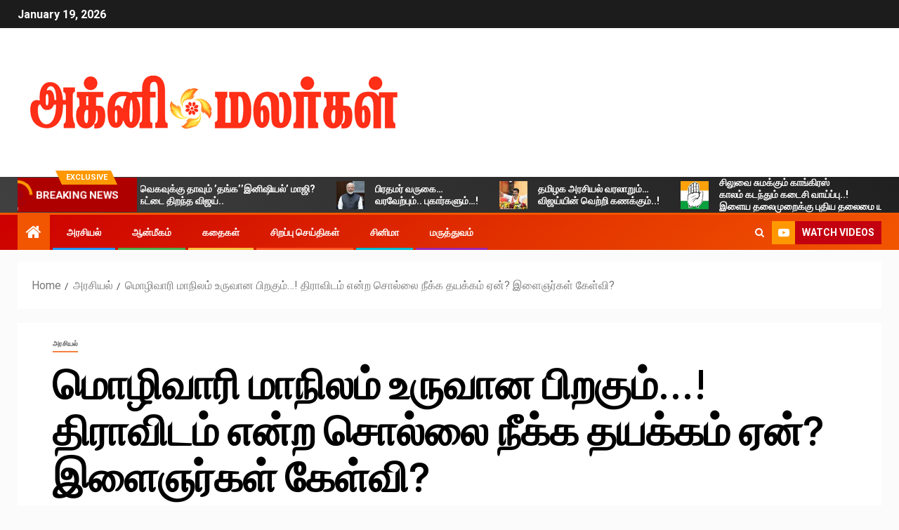

--- FILE ---
content_type: text/html; charset=UTF-8
request_url: http://agnimalarkal.com/%E0%AE%AE%E0%AF%8A%E0%AE%B4%E0%AE%BF%E0%AE%B5%E0%AE%BE%E0%AE%B0%E0%AE%BF-%E0%AE%AE%E0%AE%BE%E0%AE%A8%E0%AE%BF%E0%AE%B2%E0%AE%AE%E0%AF%8D-%E0%AE%89%E0%AE%B0%E0%AF%81%E0%AE%B5%E0%AE%BE%E0%AE%A9/
body_size: 102709
content:
<!doctype html>
<html lang="en-US">
<head>
    <meta charset="UTF-8">
    <meta name="viewport" content="width=device-width, initial-scale=1">
    <link rel="profile" href="http://gmpg.org/xfn/11">
    <title>மொழிவாரி மாநிலம் உருவான பிறகும்…! திராவிடம் என்ற சொல்லை நீக்க தயக்கம் ஏன்? இளைஞர்கள் கேள்வி?</title>
<meta name='robots' content='max-image-preview:large' />
<link rel='dns-prefetch' href='//fonts.googleapis.com' />
<link rel="alternate" type="application/rss+xml" title=" &raquo; Feed" href="http://agnimalarkal.com/feed/" />
<link rel="alternate" type="application/rss+xml" title=" &raquo; Comments Feed" href="http://agnimalarkal.com/comments/feed/" />
<script type="text/javascript">
window._wpemojiSettings = {"baseUrl":"https:\/\/s.w.org\/images\/core\/emoji\/14.0.0\/72x72\/","ext":".png","svgUrl":"https:\/\/s.w.org\/images\/core\/emoji\/14.0.0\/svg\/","svgExt":".svg","source":{"concatemoji":"http:\/\/agnimalarkal.com\/wp-includes\/js\/wp-emoji-release.min.js?ver=6.1.9"}};
/*! This file is auto-generated */
!function(e,a,t){var n,r,o,i=a.createElement("canvas"),p=i.getContext&&i.getContext("2d");function s(e,t){var a=String.fromCharCode,e=(p.clearRect(0,0,i.width,i.height),p.fillText(a.apply(this,e),0,0),i.toDataURL());return p.clearRect(0,0,i.width,i.height),p.fillText(a.apply(this,t),0,0),e===i.toDataURL()}function c(e){var t=a.createElement("script");t.src=e,t.defer=t.type="text/javascript",a.getElementsByTagName("head")[0].appendChild(t)}for(o=Array("flag","emoji"),t.supports={everything:!0,everythingExceptFlag:!0},r=0;r<o.length;r++)t.supports[o[r]]=function(e){if(p&&p.fillText)switch(p.textBaseline="top",p.font="600 32px Arial",e){case"flag":return s([127987,65039,8205,9895,65039],[127987,65039,8203,9895,65039])?!1:!s([55356,56826,55356,56819],[55356,56826,8203,55356,56819])&&!s([55356,57332,56128,56423,56128,56418,56128,56421,56128,56430,56128,56423,56128,56447],[55356,57332,8203,56128,56423,8203,56128,56418,8203,56128,56421,8203,56128,56430,8203,56128,56423,8203,56128,56447]);case"emoji":return!s([129777,127995,8205,129778,127999],[129777,127995,8203,129778,127999])}return!1}(o[r]),t.supports.everything=t.supports.everything&&t.supports[o[r]],"flag"!==o[r]&&(t.supports.everythingExceptFlag=t.supports.everythingExceptFlag&&t.supports[o[r]]);t.supports.everythingExceptFlag=t.supports.everythingExceptFlag&&!t.supports.flag,t.DOMReady=!1,t.readyCallback=function(){t.DOMReady=!0},t.supports.everything||(n=function(){t.readyCallback()},a.addEventListener?(a.addEventListener("DOMContentLoaded",n,!1),e.addEventListener("load",n,!1)):(e.attachEvent("onload",n),a.attachEvent("onreadystatechange",function(){"complete"===a.readyState&&t.readyCallback()})),(e=t.source||{}).concatemoji?c(e.concatemoji):e.wpemoji&&e.twemoji&&(c(e.twemoji),c(e.wpemoji)))}(window,document,window._wpemojiSettings);
</script>
<style type="text/css">
img.wp-smiley,
img.emoji {
	display: inline !important;
	border: none !important;
	box-shadow: none !important;
	height: 1em !important;
	width: 1em !important;
	margin: 0 0.07em !important;
	vertical-align: -0.1em !important;
	background: none !important;
	padding: 0 !important;
}
</style>
	<link rel='stylesheet' id='wp-block-library-css' href='http://agnimalarkal.com/wp-includes/css/dist/block-library/style.min.css?ver=6.1.9' type='text/css' media='all' />
<link rel='stylesheet' id='classic-theme-styles-css' href='http://agnimalarkal.com/wp-includes/css/classic-themes.min.css?ver=1' type='text/css' media='all' />
<style id='global-styles-inline-css' type='text/css'>
body{--wp--preset--color--black: #000000;--wp--preset--color--cyan-bluish-gray: #abb8c3;--wp--preset--color--white: #ffffff;--wp--preset--color--pale-pink: #f78da7;--wp--preset--color--vivid-red: #cf2e2e;--wp--preset--color--luminous-vivid-orange: #ff6900;--wp--preset--color--luminous-vivid-amber: #fcb900;--wp--preset--color--light-green-cyan: #7bdcb5;--wp--preset--color--vivid-green-cyan: #00d084;--wp--preset--color--pale-cyan-blue: #8ed1fc;--wp--preset--color--vivid-cyan-blue: #0693e3;--wp--preset--color--vivid-purple: #9b51e0;--wp--preset--gradient--vivid-cyan-blue-to-vivid-purple: linear-gradient(135deg,rgba(6,147,227,1) 0%,rgb(155,81,224) 100%);--wp--preset--gradient--light-green-cyan-to-vivid-green-cyan: linear-gradient(135deg,rgb(122,220,180) 0%,rgb(0,208,130) 100%);--wp--preset--gradient--luminous-vivid-amber-to-luminous-vivid-orange: linear-gradient(135deg,rgba(252,185,0,1) 0%,rgba(255,105,0,1) 100%);--wp--preset--gradient--luminous-vivid-orange-to-vivid-red: linear-gradient(135deg,rgba(255,105,0,1) 0%,rgb(207,46,46) 100%);--wp--preset--gradient--very-light-gray-to-cyan-bluish-gray: linear-gradient(135deg,rgb(238,238,238) 0%,rgb(169,184,195) 100%);--wp--preset--gradient--cool-to-warm-spectrum: linear-gradient(135deg,rgb(74,234,220) 0%,rgb(151,120,209) 20%,rgb(207,42,186) 40%,rgb(238,44,130) 60%,rgb(251,105,98) 80%,rgb(254,248,76) 100%);--wp--preset--gradient--blush-light-purple: linear-gradient(135deg,rgb(255,206,236) 0%,rgb(152,150,240) 100%);--wp--preset--gradient--blush-bordeaux: linear-gradient(135deg,rgb(254,205,165) 0%,rgb(254,45,45) 50%,rgb(107,0,62) 100%);--wp--preset--gradient--luminous-dusk: linear-gradient(135deg,rgb(255,203,112) 0%,rgb(199,81,192) 50%,rgb(65,88,208) 100%);--wp--preset--gradient--pale-ocean: linear-gradient(135deg,rgb(255,245,203) 0%,rgb(182,227,212) 50%,rgb(51,167,181) 100%);--wp--preset--gradient--electric-grass: linear-gradient(135deg,rgb(202,248,128) 0%,rgb(113,206,126) 100%);--wp--preset--gradient--midnight: linear-gradient(135deg,rgb(2,3,129) 0%,rgb(40,116,252) 100%);--wp--preset--duotone--dark-grayscale: url('#wp-duotone-dark-grayscale');--wp--preset--duotone--grayscale: url('#wp-duotone-grayscale');--wp--preset--duotone--purple-yellow: url('#wp-duotone-purple-yellow');--wp--preset--duotone--blue-red: url('#wp-duotone-blue-red');--wp--preset--duotone--midnight: url('#wp-duotone-midnight');--wp--preset--duotone--magenta-yellow: url('#wp-duotone-magenta-yellow');--wp--preset--duotone--purple-green: url('#wp-duotone-purple-green');--wp--preset--duotone--blue-orange: url('#wp-duotone-blue-orange');--wp--preset--font-size--small: 13px;--wp--preset--font-size--medium: 20px;--wp--preset--font-size--large: 36px;--wp--preset--font-size--x-large: 42px;--wp--preset--spacing--20: 0.44rem;--wp--preset--spacing--30: 0.67rem;--wp--preset--spacing--40: 1rem;--wp--preset--spacing--50: 1.5rem;--wp--preset--spacing--60: 2.25rem;--wp--preset--spacing--70: 3.38rem;--wp--preset--spacing--80: 5.06rem;}:where(.is-layout-flex){gap: 0.5em;}body .is-layout-flow > .alignleft{float: left;margin-inline-start: 0;margin-inline-end: 2em;}body .is-layout-flow > .alignright{float: right;margin-inline-start: 2em;margin-inline-end: 0;}body .is-layout-flow > .aligncenter{margin-left: auto !important;margin-right: auto !important;}body .is-layout-constrained > .alignleft{float: left;margin-inline-start: 0;margin-inline-end: 2em;}body .is-layout-constrained > .alignright{float: right;margin-inline-start: 2em;margin-inline-end: 0;}body .is-layout-constrained > .aligncenter{margin-left: auto !important;margin-right: auto !important;}body .is-layout-constrained > :where(:not(.alignleft):not(.alignright):not(.alignfull)){max-width: var(--wp--style--global--content-size);margin-left: auto !important;margin-right: auto !important;}body .is-layout-constrained > .alignwide{max-width: var(--wp--style--global--wide-size);}body .is-layout-flex{display: flex;}body .is-layout-flex{flex-wrap: wrap;align-items: center;}body .is-layout-flex > *{margin: 0;}:where(.wp-block-columns.is-layout-flex){gap: 2em;}.has-black-color{color: var(--wp--preset--color--black) !important;}.has-cyan-bluish-gray-color{color: var(--wp--preset--color--cyan-bluish-gray) !important;}.has-white-color{color: var(--wp--preset--color--white) !important;}.has-pale-pink-color{color: var(--wp--preset--color--pale-pink) !important;}.has-vivid-red-color{color: var(--wp--preset--color--vivid-red) !important;}.has-luminous-vivid-orange-color{color: var(--wp--preset--color--luminous-vivid-orange) !important;}.has-luminous-vivid-amber-color{color: var(--wp--preset--color--luminous-vivid-amber) !important;}.has-light-green-cyan-color{color: var(--wp--preset--color--light-green-cyan) !important;}.has-vivid-green-cyan-color{color: var(--wp--preset--color--vivid-green-cyan) !important;}.has-pale-cyan-blue-color{color: var(--wp--preset--color--pale-cyan-blue) !important;}.has-vivid-cyan-blue-color{color: var(--wp--preset--color--vivid-cyan-blue) !important;}.has-vivid-purple-color{color: var(--wp--preset--color--vivid-purple) !important;}.has-black-background-color{background-color: var(--wp--preset--color--black) !important;}.has-cyan-bluish-gray-background-color{background-color: var(--wp--preset--color--cyan-bluish-gray) !important;}.has-white-background-color{background-color: var(--wp--preset--color--white) !important;}.has-pale-pink-background-color{background-color: var(--wp--preset--color--pale-pink) !important;}.has-vivid-red-background-color{background-color: var(--wp--preset--color--vivid-red) !important;}.has-luminous-vivid-orange-background-color{background-color: var(--wp--preset--color--luminous-vivid-orange) !important;}.has-luminous-vivid-amber-background-color{background-color: var(--wp--preset--color--luminous-vivid-amber) !important;}.has-light-green-cyan-background-color{background-color: var(--wp--preset--color--light-green-cyan) !important;}.has-vivid-green-cyan-background-color{background-color: var(--wp--preset--color--vivid-green-cyan) !important;}.has-pale-cyan-blue-background-color{background-color: var(--wp--preset--color--pale-cyan-blue) !important;}.has-vivid-cyan-blue-background-color{background-color: var(--wp--preset--color--vivid-cyan-blue) !important;}.has-vivid-purple-background-color{background-color: var(--wp--preset--color--vivid-purple) !important;}.has-black-border-color{border-color: var(--wp--preset--color--black) !important;}.has-cyan-bluish-gray-border-color{border-color: var(--wp--preset--color--cyan-bluish-gray) !important;}.has-white-border-color{border-color: var(--wp--preset--color--white) !important;}.has-pale-pink-border-color{border-color: var(--wp--preset--color--pale-pink) !important;}.has-vivid-red-border-color{border-color: var(--wp--preset--color--vivid-red) !important;}.has-luminous-vivid-orange-border-color{border-color: var(--wp--preset--color--luminous-vivid-orange) !important;}.has-luminous-vivid-amber-border-color{border-color: var(--wp--preset--color--luminous-vivid-amber) !important;}.has-light-green-cyan-border-color{border-color: var(--wp--preset--color--light-green-cyan) !important;}.has-vivid-green-cyan-border-color{border-color: var(--wp--preset--color--vivid-green-cyan) !important;}.has-pale-cyan-blue-border-color{border-color: var(--wp--preset--color--pale-cyan-blue) !important;}.has-vivid-cyan-blue-border-color{border-color: var(--wp--preset--color--vivid-cyan-blue) !important;}.has-vivid-purple-border-color{border-color: var(--wp--preset--color--vivid-purple) !important;}.has-vivid-cyan-blue-to-vivid-purple-gradient-background{background: var(--wp--preset--gradient--vivid-cyan-blue-to-vivid-purple) !important;}.has-light-green-cyan-to-vivid-green-cyan-gradient-background{background: var(--wp--preset--gradient--light-green-cyan-to-vivid-green-cyan) !important;}.has-luminous-vivid-amber-to-luminous-vivid-orange-gradient-background{background: var(--wp--preset--gradient--luminous-vivid-amber-to-luminous-vivid-orange) !important;}.has-luminous-vivid-orange-to-vivid-red-gradient-background{background: var(--wp--preset--gradient--luminous-vivid-orange-to-vivid-red) !important;}.has-very-light-gray-to-cyan-bluish-gray-gradient-background{background: var(--wp--preset--gradient--very-light-gray-to-cyan-bluish-gray) !important;}.has-cool-to-warm-spectrum-gradient-background{background: var(--wp--preset--gradient--cool-to-warm-spectrum) !important;}.has-blush-light-purple-gradient-background{background: var(--wp--preset--gradient--blush-light-purple) !important;}.has-blush-bordeaux-gradient-background{background: var(--wp--preset--gradient--blush-bordeaux) !important;}.has-luminous-dusk-gradient-background{background: var(--wp--preset--gradient--luminous-dusk) !important;}.has-pale-ocean-gradient-background{background: var(--wp--preset--gradient--pale-ocean) !important;}.has-electric-grass-gradient-background{background: var(--wp--preset--gradient--electric-grass) !important;}.has-midnight-gradient-background{background: var(--wp--preset--gradient--midnight) !important;}.has-small-font-size{font-size: var(--wp--preset--font-size--small) !important;}.has-medium-font-size{font-size: var(--wp--preset--font-size--medium) !important;}.has-large-font-size{font-size: var(--wp--preset--font-size--large) !important;}.has-x-large-font-size{font-size: var(--wp--preset--font-size--x-large) !important;}
.wp-block-navigation a:where(:not(.wp-element-button)){color: inherit;}
:where(.wp-block-columns.is-layout-flex){gap: 2em;}
.wp-block-pullquote{font-size: 1.5em;line-height: 1.6;}
</style>
<link rel='stylesheet' id='font-awesome-css' href='http://agnimalarkal.com/wp-content/themes/newsever/assets/font-awesome/css/font-awesome.min.css?ver=6.1.9' type='text/css' media='all' />
<link rel='stylesheet' id='bootstrap-css' href='http://agnimalarkal.com/wp-content/themes/newsever/assets/bootstrap/css/bootstrap.min.css?ver=6.1.9' type='text/css' media='all' />
<link rel='stylesheet' id='slick-css-css' href='http://agnimalarkal.com/wp-content/themes/newsever/assets/slick/css/slick.min.css?ver=6.1.9' type='text/css' media='all' />
<link rel='stylesheet' id='sidr-css' href='http://agnimalarkal.com/wp-content/themes/newsever/assets/sidr/css/jquery.sidr.dark.css?ver=6.1.9' type='text/css' media='all' />
<link rel='stylesheet' id='magnific-popup-css' href='http://agnimalarkal.com/wp-content/themes/newsever/assets/magnific-popup/magnific-popup.css?ver=6.1.9' type='text/css' media='all' />
<link rel='stylesheet' id='newsever-google-fonts-css' href='https://fonts.googleapis.com/css?family=Roboto:100,300,400,500,700|Barlow:ital,wght@0,400;0,500;0,600;0,700;0,800;0,900;1,300;1,400;1,500;1,600;1,700;1,800|Barlow%20Semi%20Condensed:ital,wght@0,300;0,400;0,500;0,600;0,700;1,300;1,400;1,500;1,600;1,700&#038;subset=latin,latin-ext' type='text/css' media='all' />
<link rel='stylesheet' id='newsever-style-css' href='http://agnimalarkal.com/wp-content/themes/newsever/style.css?ver=2.1.0' type='text/css' media='all' />
<script type='text/javascript' src='http://agnimalarkal.com/wp-includes/js/jquery/jquery.min.js?ver=3.6.1' id='jquery-core-js'></script>
<script type='text/javascript' src='http://agnimalarkal.com/wp-includes/js/jquery/jquery-migrate.min.js?ver=3.3.2' id='jquery-migrate-js'></script>
<link rel="https://api.w.org/" href="http://agnimalarkal.com/wp-json/" /><link rel="alternate" type="application/json" href="http://agnimalarkal.com/wp-json/wp/v2/posts/2402" /><link rel="EditURI" type="application/rsd+xml" title="RSD" href="http://agnimalarkal.com/xmlrpc.php?rsd" />
<link rel="wlwmanifest" type="application/wlwmanifest+xml" href="http://agnimalarkal.com/wp-includes/wlwmanifest.xml" />
<meta name="generator" content="WordPress 6.1.9" />
<link rel="canonical" href="http://agnimalarkal.com/%e0%ae%ae%e0%af%8a%e0%ae%b4%e0%ae%bf%e0%ae%b5%e0%ae%be%e0%ae%b0%e0%ae%bf-%e0%ae%ae%e0%ae%be%e0%ae%a8%e0%ae%bf%e0%ae%b2%e0%ae%ae%e0%af%8d-%e0%ae%89%e0%ae%b0%e0%af%81%e0%ae%b5%e0%ae%be%e0%ae%a9/" />
<link rel='shortlink' href='http://agnimalarkal.com/?p=2402' />
<link rel="alternate" type="application/json+oembed" href="http://agnimalarkal.com/wp-json/oembed/1.0/embed?url=http%3A%2F%2Fagnimalarkal.com%2F%25e0%25ae%25ae%25e0%25af%258a%25e0%25ae%25b4%25e0%25ae%25bf%25e0%25ae%25b5%25e0%25ae%25be%25e0%25ae%25b0%25e0%25ae%25bf-%25e0%25ae%25ae%25e0%25ae%25be%25e0%25ae%25a8%25e0%25ae%25bf%25e0%25ae%25b2%25e0%25ae%25ae%25e0%25af%258d-%25e0%25ae%2589%25e0%25ae%25b0%25e0%25af%2581%25e0%25ae%25b5%25e0%25ae%25be%25e0%25ae%25a9%2F" />
<link rel="alternate" type="text/xml+oembed" href="http://agnimalarkal.com/wp-json/oembed/1.0/embed?url=http%3A%2F%2Fagnimalarkal.com%2F%25e0%25ae%25ae%25e0%25af%258a%25e0%25ae%25b4%25e0%25ae%25bf%25e0%25ae%25b5%25e0%25ae%25be%25e0%25ae%25b0%25e0%25ae%25bf-%25e0%25ae%25ae%25e0%25ae%25be%25e0%25ae%25a8%25e0%25ae%25bf%25e0%25ae%25b2%25e0%25ae%25ae%25e0%25af%258d-%25e0%25ae%2589%25e0%25ae%25b0%25e0%25af%2581%25e0%25ae%25b5%25e0%25ae%25be%25e0%25ae%25a9%2F&#038;format=xml" />
        <style type="text/css">
                        body .header-style1 .top-header.data-bg:before,
            body .header-style1 .main-header.data-bg:before {
                background: rgba(0, 0, 0, 0);
            }

                        body .site-title a,
            .site-header .site-branding .site-title a:visited,
            .site-header .site-branding .site-title a:hover,
            .site-description {
                color: #000000;
            }

            .header-layout-3 .site-header .site-branding .site-title,
            .site-branding .site-title {
                font-size: 40px;
            }

            @media only screen and (max-width: 640px) {
                .site-branding .site-title {
                    font-size: 40px;

                }
            }

            @media only screen and (max-width: 375px) {
                .site-branding .site-title {
                    font-size: 32px;

                }
            }

            
                        .elementor-page .elementor-section.elementor-section-full_width > .elementor-container,
            .elementor-page .elementor-section.elementor-section-boxed > .elementor-container,
            .elementor-default .elementor-section.elementor-section-full_width > .elementor-container,
            .elementor-default .elementor-section.elementor-section-boxed > .elementor-container{
                max-width: 1500px;
            }
            .align-content-left .elementor-section-stretched,
            .align-content-right .elementor-section-stretched {
                max-width: 100%;
                left: 0 !important;
            }
            }

        </style>
        <link rel="icon" href="http://agnimalarkal.com/wp-content/uploads/2020/11/cropped-logo-32x32.png" sizes="32x32" />
<link rel="icon" href="http://agnimalarkal.com/wp-content/uploads/2020/11/cropped-logo-192x192.png" sizes="192x192" />
<link rel="apple-touch-icon" href="http://agnimalarkal.com/wp-content/uploads/2020/11/cropped-logo-180x180.png" />
<meta name="msapplication-TileImage" content="http://agnimalarkal.com/wp-content/uploads/2020/11/cropped-logo-270x270.png" />
	<title>Tamil News | Online Tamil News | Tamil News Live | அக்னி மலர்கள் Tamilnadu News | அக்னி மலர்கள்  தமிழ் நியூஸ் | அக்னி மலர்கள் தமிழ் செய்திகள் | அக்னி மலர்கள்"</title>
</head>

<body class="post-template-default single single-post postid-2402 single-format-standard wp-custom-logo wp-embed-responsive aft-default-mode aft-hide-comment-count-in-list aft-hide-minutes-read-in-list aft-hide-date-author-in-list default-content-layout content-with-single-sidebar align-content-left">
<svg xmlns="http://www.w3.org/2000/svg" viewBox="0 0 0 0" width="0" height="0" focusable="false" role="none" style="visibility: hidden; position: absolute; left: -9999px; overflow: hidden;" ><defs><filter id="wp-duotone-dark-grayscale"><feColorMatrix color-interpolation-filters="sRGB" type="matrix" values=" .299 .587 .114 0 0 .299 .587 .114 0 0 .299 .587 .114 0 0 .299 .587 .114 0 0 " /><feComponentTransfer color-interpolation-filters="sRGB" ><feFuncR type="table" tableValues="0 0.49803921568627" /><feFuncG type="table" tableValues="0 0.49803921568627" /><feFuncB type="table" tableValues="0 0.49803921568627" /><feFuncA type="table" tableValues="1 1" /></feComponentTransfer><feComposite in2="SourceGraphic" operator="in" /></filter></defs></svg><svg xmlns="http://www.w3.org/2000/svg" viewBox="0 0 0 0" width="0" height="0" focusable="false" role="none" style="visibility: hidden; position: absolute; left: -9999px; overflow: hidden;" ><defs><filter id="wp-duotone-grayscale"><feColorMatrix color-interpolation-filters="sRGB" type="matrix" values=" .299 .587 .114 0 0 .299 .587 .114 0 0 .299 .587 .114 0 0 .299 .587 .114 0 0 " /><feComponentTransfer color-interpolation-filters="sRGB" ><feFuncR type="table" tableValues="0 1" /><feFuncG type="table" tableValues="0 1" /><feFuncB type="table" tableValues="0 1" /><feFuncA type="table" tableValues="1 1" /></feComponentTransfer><feComposite in2="SourceGraphic" operator="in" /></filter></defs></svg><svg xmlns="http://www.w3.org/2000/svg" viewBox="0 0 0 0" width="0" height="0" focusable="false" role="none" style="visibility: hidden; position: absolute; left: -9999px; overflow: hidden;" ><defs><filter id="wp-duotone-purple-yellow"><feColorMatrix color-interpolation-filters="sRGB" type="matrix" values=" .299 .587 .114 0 0 .299 .587 .114 0 0 .299 .587 .114 0 0 .299 .587 .114 0 0 " /><feComponentTransfer color-interpolation-filters="sRGB" ><feFuncR type="table" tableValues="0.54901960784314 0.98823529411765" /><feFuncG type="table" tableValues="0 1" /><feFuncB type="table" tableValues="0.71764705882353 0.25490196078431" /><feFuncA type="table" tableValues="1 1" /></feComponentTransfer><feComposite in2="SourceGraphic" operator="in" /></filter></defs></svg><svg xmlns="http://www.w3.org/2000/svg" viewBox="0 0 0 0" width="0" height="0" focusable="false" role="none" style="visibility: hidden; position: absolute; left: -9999px; overflow: hidden;" ><defs><filter id="wp-duotone-blue-red"><feColorMatrix color-interpolation-filters="sRGB" type="matrix" values=" .299 .587 .114 0 0 .299 .587 .114 0 0 .299 .587 .114 0 0 .299 .587 .114 0 0 " /><feComponentTransfer color-interpolation-filters="sRGB" ><feFuncR type="table" tableValues="0 1" /><feFuncG type="table" tableValues="0 0.27843137254902" /><feFuncB type="table" tableValues="0.5921568627451 0.27843137254902" /><feFuncA type="table" tableValues="1 1" /></feComponentTransfer><feComposite in2="SourceGraphic" operator="in" /></filter></defs></svg><svg xmlns="http://www.w3.org/2000/svg" viewBox="0 0 0 0" width="0" height="0" focusable="false" role="none" style="visibility: hidden; position: absolute; left: -9999px; overflow: hidden;" ><defs><filter id="wp-duotone-midnight"><feColorMatrix color-interpolation-filters="sRGB" type="matrix" values=" .299 .587 .114 0 0 .299 .587 .114 0 0 .299 .587 .114 0 0 .299 .587 .114 0 0 " /><feComponentTransfer color-interpolation-filters="sRGB" ><feFuncR type="table" tableValues="0 0" /><feFuncG type="table" tableValues="0 0.64705882352941" /><feFuncB type="table" tableValues="0 1" /><feFuncA type="table" tableValues="1 1" /></feComponentTransfer><feComposite in2="SourceGraphic" operator="in" /></filter></defs></svg><svg xmlns="http://www.w3.org/2000/svg" viewBox="0 0 0 0" width="0" height="0" focusable="false" role="none" style="visibility: hidden; position: absolute; left: -9999px; overflow: hidden;" ><defs><filter id="wp-duotone-magenta-yellow"><feColorMatrix color-interpolation-filters="sRGB" type="matrix" values=" .299 .587 .114 0 0 .299 .587 .114 0 0 .299 .587 .114 0 0 .299 .587 .114 0 0 " /><feComponentTransfer color-interpolation-filters="sRGB" ><feFuncR type="table" tableValues="0.78039215686275 1" /><feFuncG type="table" tableValues="0 0.94901960784314" /><feFuncB type="table" tableValues="0.35294117647059 0.47058823529412" /><feFuncA type="table" tableValues="1 1" /></feComponentTransfer><feComposite in2="SourceGraphic" operator="in" /></filter></defs></svg><svg xmlns="http://www.w3.org/2000/svg" viewBox="0 0 0 0" width="0" height="0" focusable="false" role="none" style="visibility: hidden; position: absolute; left: -9999px; overflow: hidden;" ><defs><filter id="wp-duotone-purple-green"><feColorMatrix color-interpolation-filters="sRGB" type="matrix" values=" .299 .587 .114 0 0 .299 .587 .114 0 0 .299 .587 .114 0 0 .299 .587 .114 0 0 " /><feComponentTransfer color-interpolation-filters="sRGB" ><feFuncR type="table" tableValues="0.65098039215686 0.40392156862745" /><feFuncG type="table" tableValues="0 1" /><feFuncB type="table" tableValues="0.44705882352941 0.4" /><feFuncA type="table" tableValues="1 1" /></feComponentTransfer><feComposite in2="SourceGraphic" operator="in" /></filter></defs></svg><svg xmlns="http://www.w3.org/2000/svg" viewBox="0 0 0 0" width="0" height="0" focusable="false" role="none" style="visibility: hidden; position: absolute; left: -9999px; overflow: hidden;" ><defs><filter id="wp-duotone-blue-orange"><feColorMatrix color-interpolation-filters="sRGB" type="matrix" values=" .299 .587 .114 0 0 .299 .587 .114 0 0 .299 .587 .114 0 0 .299 .587 .114 0 0 " /><feComponentTransfer color-interpolation-filters="sRGB" ><feFuncR type="table" tableValues="0.098039215686275 1" /><feFuncG type="table" tableValues="0 0.66274509803922" /><feFuncB type="table" tableValues="0.84705882352941 0.41960784313725" /><feFuncA type="table" tableValues="1 1" /></feComponentTransfer><feComposite in2="SourceGraphic" operator="in" /></filter></defs></svg>    <div id="af-preloader">
        <div class="spinner">
            <div class="spinnerhalf spinnerhalf--left"></div>
            <div class="spinnerhalf spinnerhalf--right"></div>
        </div>
    </div>

<div id="page" class="site">
    <a class="skip-link screen-reader-text" href="#content">Skip to content</a>


    
            <header id="masthead" class="header-style1 header-layout-side">
                
                    <div class="top-header">
        <div class="container-wrapper">
            <div class="top-bar-flex">
                <div class="top-bar-left col-66">

                    
                    <div class="date-bar-left">
                                                    <span class="topbar-date">
                                        January 19, 2026                                    </span>

                                                                    </div>
                                            <div class="af-secondary-menu">
                            <div class="container-wrapper">
                                
                            </div>
                        </div>
                                        </div>

                <div class="top-bar-right col-3">
  						<span class="aft-small-social-menu">
  							  						</span>
                </div>
            </div>
        </div>

    </div>
<div class="main-header  "
     data-background="">
    <div class="container-wrapper">
        <div class="af-container-row af-flex-container">
            
            <div class="col-1 float-l pad">
                <div class="logo-brand">
                    <div class="site-branding">
                        <a href="http://agnimalarkal.com/" class="custom-logo-link" rel="home"><img width="557" height="102" src="http://agnimalarkal.com/wp-content/uploads/2020/08/cropped-logo.png" class="custom-logo" alt="" decoding="async" srcset="http://agnimalarkal.com/wp-content/uploads/2020/08/cropped-logo.png 557w, http://agnimalarkal.com/wp-content/uploads/2020/08/cropped-logo-300x55.png 300w" sizes="(max-width: 557px) 100vw, 557px" /></a>                            <p class="site-title font-family-1">
                                <a href="http://agnimalarkal.com/"
                                   rel="home"></a>
                            </p>
                        
                                            </div>
                </div>
            </div>

            
        </div>
    </div>

</div>
<div class="exclusive-news">
                    <div class="banner-exclusive-posts-wrapper clearfix">

                
                <div class="container-wrapper">
                    <div class="exclusive-posts">
                        <div class="exclusive-now primary-color">
                                                            <span class="exclusive-news-title"> 
                                    Exclusive                                </span>
                                                        <div class="exclusive-now-txt-animation-wrap">
                                <span class="fancy-spinner">
                                    <div class="ring"></div>
                                    <div class="ring"></div>
                                    <div class="dot"></div>
                                </span>
                                <span class="exclusive-texts-wrapper">
                                                                    <span class="exclusive-news-subtitle af-exclusive-animation">
                                        <span>Breaking News</span>
                                    </span>
                                                                </span>
                            </div>
                        </div>
                        <div class="exclusive-slides" dir="ltr">
                                                            <div class='marquee aft-flash-slide left' data-speed='80000'
                                     data-gap='0' data-duplicated='true' data-direction="left">
                                                                            <a href="http://agnimalarkal.com/%e0%ae%a4%e0%ae%b5%e0%af%86%e0%ae%95%e0%ae%b5%e0%af%81%e0%ae%95%e0%af%8d%e0%ae%95%e0%af%81-%e0%ae%a4%e0%ae%be%e0%ae%b5%e0%af%81%e0%ae%ae%e0%af%8d-%e0%ae%a4%e0%ae%99%e0%af%8d%e0%ae%95/">
                                            
                                            
                                            <span class="circle-marq">
                                                                                    <img src="http://agnimalarkal.com/wp-content/uploads/2025/11/Sengottayan-Vijay-150x150.jpg"
                                                 alt="தவெகவுக்கு தாவும் ’தங்க’’இனிஷியல்’ மாஜி?கேட்டை திறந்த விஜய்..">
                                                                            </span>

                                            தவெகவுக்கு தாவும் ’தங்க’’இனிஷியல்’ மாஜி?<br>கேட்டை திறந்த விஜய்..                                        </a>
                                                                            <a href="http://agnimalarkal.com/%e0%ae%aa%e0%ae%bf%e0%ae%b0%e0%ae%a4%e0%ae%ae%e0%ae%b0%e0%af%8d-%e0%ae%b5%e0%ae%b0%e0%af%81%e0%ae%95%e0%af%88%e0%ae%b5%e0%ae%b0%e0%ae%b5%e0%af%87%e0%ae%b1%e0%af%8d%e0%ae%aa%e0%af%81%e0%ae%ae/">
                                            
                                            
                                            <span class="circle-marq">
                                                                                    <img src="http://agnimalarkal.com/wp-content/uploads/2025/11/Modi-150x150.jpg"
                                                 alt="பிரதமர் வருகை…வரவேற்பும்.. புகார்களும்…!">
                                                                            </span>

                                            பிரதமர் வருகை…<br>வரவேற்பும்.. புகார்களும்…!                                        </a>
                                                                            <a href="http://agnimalarkal.com/%e0%ae%a4%e0%ae%ae%e0%ae%bf%e0%ae%b4%e0%ae%95-%e0%ae%85%e0%ae%b0%e0%ae%9a%e0%ae%bf%e0%ae%af%e0%ae%b2%e0%af%8d-%e0%ae%b5%e0%ae%b0%e0%ae%b2%e0%ae%be%e0%ae%b1%e0%af%81%e0%ae%ae%e0%af%8d%e0%ae%b5/">
                                            
                                            
                                            <span class="circle-marq">
                                                                                    <img src="http://agnimalarkal.com/wp-content/uploads/2025/11/vijay-150x150.jpg"
                                                 alt="தமிழக அரசியல் வரலாறும்…விஜய்யின் வெற்றி கணக்கும்..!">
                                                                            </span>

                                            தமிழக அரசியல் வரலாறும்…<br>விஜய்யின் வெற்றி கணக்கும்..!                                        </a>
                                                                            <a href="http://agnimalarkal.com/%e0%ae%9a%e0%ae%bf%e0%ae%b2%e0%af%81%e0%ae%b5%e0%af%88-%e0%ae%9a%e0%af%81%e0%ae%ae%e0%ae%95%e0%af%8d%e0%ae%95%e0%af%81%e0%ae%ae%e0%af%8d-%e0%ae%95%e0%ae%be%e0%ae%99%e0%af%8d%e0%ae%95%e0%ae%bf%e0%ae%b0/">
                                            
                                            
                                            <span class="circle-marq">
                                                                                    <img src="http://agnimalarkal.com/wp-content/uploads/2025/11/Congress-150x150.jpg"
                                                 alt="சிலுவை சுமக்கும் காங்கிரஸ்காலம் கடந்தும் கடைசி வாய்ப்பு..!இளைய தலைமுறைக்கு புதிய தலைமை யார்..?">
                                                                            </span>

                                            சிலுவை சுமக்கும் காங்கிரஸ்<br>காலம் கடந்தும் கடைசி வாய்ப்பு..!<br>இளைய தலைமுறைக்கு புதிய தலைமை யார்..?                                        </a>
                                                                            <a href="http://agnimalarkal.com/%e0%ae%9a%e0%af%86%e0%ae%a9%e0%af%8d%e0%ae%a9%e0%af%88-%e0%ae%aa%e0%ae%a4%e0%af%8d%e0%ae%a4%e0%ae%bf%e0%ae%b0%e0%ae%bf%e0%ae%95%e0%af%88%e0%ae%af%e0%ae%be%e0%ae%b3%e0%ae%b0%e0%af%8d%e0%ae%95%e0%ae%b3/">
                                            
                                            
                                            <span class="circle-marq">
                                                                                    <img src="http://agnimalarkal.com/wp-content/uploads/2025/11/WhatsApp-Image-2025-11-17-at-11.17.31-AM-1-150x150.jpeg"
                                                 alt="சென்னை பத்திரிகையாளர்கள் மன்றம்">
                                                                            </span>

                                            சென்னை பத்திரிகையாளர்கள் மன்றம்                                        </a>
                                                                    </div>
                                                    </div>
                    </div>
                </div>
            </div>
            <!-- Excluive line END -->
        </div>

                <div class="header-menu-part">
                    <div id="main-navigation-bar" class="bottom-bar">
                        <div class="navigation-section-wrapper">
                            <div class="container-wrapper">
                                <div class="header-middle-part">
                                    <div class="navigation-container">
                                        <nav class="main-navigation clearfix">
                                                                                                <span class="aft-home-icon">
                                                                                        <a href="http://agnimalarkal.com">
                                            <i class="fa fa-home" aria-hidden="true"></i>
                                        </a>
                                    </span>
                                                                                            <span class="toggle-menu" aria-controls="primary-menu"
                                                  aria-expanded="false">
                                                <a href="javascript:void(0)" class="aft-void-menu">
                                        <span class="screen-reader-text">
                                            Primary Menu                                        </span>
                                        <i class="ham"></i>
                                                </a>
                                    </span>
                                            <div class="menu main-menu menu-desktop show-menu-border"><ul id="primary-menu" class="menu"><li id="menu-item-819" class="menu-item menu-item-type-taxonomy menu-item-object-category current-post-ancestor current-menu-parent current-post-parent menu-item-819"><a href="http://agnimalarkal.com/category/%e0%ae%85%e0%ae%b0%e0%ae%9a%e0%ae%bf%e0%ae%af%e0%ae%b2%e0%af%8d/">அரசியல்</a></li>
<li id="menu-item-820" class="menu-item menu-item-type-taxonomy menu-item-object-category menu-item-820"><a href="http://agnimalarkal.com/category/%e0%ae%86%e0%ae%a9%e0%af%8d%e0%ae%ae%e0%af%80%e0%ae%95%e0%ae%ae%e0%af%8d/">ஆன்மீகம்</a></li>
<li id="menu-item-821" class="menu-item menu-item-type-taxonomy menu-item-object-category menu-item-821"><a href="http://agnimalarkal.com/category/%e0%ae%95%e0%ae%a4%e0%af%88%e0%ae%95%e0%ae%b3%e0%af%8d/">கதைகள்</a></li>
<li id="menu-item-822" class="menu-item menu-item-type-taxonomy menu-item-object-category menu-item-822"><a href="http://agnimalarkal.com/category/%e0%ae%9a%e0%ae%bf%e0%ae%b1%e0%ae%aa%e0%af%8d%e0%ae%aa%e0%af%81-%e0%ae%9a%e0%af%86%e0%ae%af%e0%af%8d%e0%ae%a4%e0%ae%bf%e0%ae%95%e0%ae%b3%e0%af%8d/">சிறப்பு செய்திகள்</a></li>
<li id="menu-item-823" class="menu-item menu-item-type-taxonomy menu-item-object-category menu-item-823"><a href="http://agnimalarkal.com/category/%e0%ae%9a%e0%ae%bf%e0%ae%a9%e0%ae%bf%e0%ae%ae%e0%ae%be/">சினிமா</a></li>
<li id="menu-item-824" class="menu-item menu-item-type-taxonomy menu-item-object-category menu-item-824"><a href="http://agnimalarkal.com/category/%e0%ae%ae%e0%ae%b0%e0%af%81%e0%ae%a4%e0%af%8d%e0%ae%a4%e0%af%81%e0%ae%b5%e0%ae%ae%e0%af%8d/">மருத்துவம்</a></li>
</ul></div>                                        </nav>
                                    </div>
                                </div>
                                <div class="header-right-part">
                                    <div class="af-search-wrap">
                                        <div class="search-overlay">
                                            <a href="#" title="Search" class="search-icon">
                                                <i class="fa fa-search"></i>
                                            </a>
                                            <div class="af-search-form">
                                                <form role="search" method="get" class="search-form" action="http://agnimalarkal.com/">
				<label>
					<span class="screen-reader-text">Search for:</span>
					<input type="search" class="search-field" placeholder="Search &hellip;" value="" name="s" />
				</label>
				<input type="submit" class="search-submit" value="Search" />
			</form>                                            </div>
                                        </div>
                                    </div>
                                    <div class="popular-tag-custom-link">
                                                                                <div class="custom-menu-link">

                                                <a href="http://agnimalarkal.com/videos/">
                                                    <i class="fa fa-youtube-play" aria-hidden="true"></i>
                                                    <span>Watch Videos</span>
                                                </a>
                                            </div>
                                        
                                        
                                    </div>
                                </div>
                            </div>
                        </div>
                    </div>
                </div>

            </header>

            <!-- end slider-section -->
            
        <div class="container-wrapper">
                    <div class="af-breadcrumbs font-family-1 color-pad af-container-block-wrapper">

            <div role="navigation" aria-label="Breadcrumbs" class="breadcrumb-trail breadcrumbs" itemprop="breadcrumb"><ul class="trail-items" itemscope itemtype="http://schema.org/BreadcrumbList"><meta name="numberOfItems" content="3" /><meta name="itemListOrder" content="Ascending" /><li itemprop="itemListElement" itemscope itemtype="http://schema.org/ListItem" class="trail-item trail-begin"><a href="http://agnimalarkal.com/" rel="home" itemprop="item"><span itemprop="name">Home</span></a><meta itemprop="position" content="1" /></li><li itemprop="itemListElement" itemscope itemtype="http://schema.org/ListItem" class="trail-item"><a href="http://agnimalarkal.com/category/%e0%ae%85%e0%ae%b0%e0%ae%9a%e0%ae%bf%e0%ae%af%e0%ae%b2%e0%af%8d/" itemprop="item"><span itemprop="name">அரசியல்</span></a><meta itemprop="position" content="2" /></li><li itemprop="itemListElement" itemscope itemtype="http://schema.org/ListItem" class="trail-item trail-end"><a href="http://agnimalarkal.com/%e0%ae%ae%e0%af%8a%e0%ae%b4%e0%ae%bf%e0%ae%b5%e0%ae%be%e0%ae%b0%e0%ae%bf-%e0%ae%ae%e0%ae%be%e0%ae%a8%e0%ae%bf%e0%ae%b2%e0%ae%ae%e0%af%8d-%e0%ae%89%e0%ae%b0%e0%af%81%e0%ae%b5%e0%ae%be%e0%ae%a9/" itemprop="item"><span itemprop="name">மொழிவாரி மாநிலம் உருவான பிறகும்…! திராவிடம் என்ற சொல்லை நீக்க தயக்கம் ஏன்? இளைஞர்கள் கேள்வி?</span></a><meta itemprop="position" content="3" /></li></ul></div>
        </div>
                </div>


    
        <header class="entry-header pos-rel aft-no-featured-image">
            <div class="container-wrapper ">
                <div class="read-details af-container-block-wrapper">

                    


                    
                    <div class="newsever-entry-header-details-wrap float-l col-1">
                            <div class="entry-header-details ">
                    <div class="read-categories">
                <ul class="cat-links"><li class="meta-category">
                             <a class="newsever-categories category-color-1" href="http://agnimalarkal.com/category/%e0%ae%85%e0%ae%b0%e0%ae%9a%e0%ae%bf%e0%ae%af%e0%ae%b2%e0%af%8d/" alt="View all posts in அரசியல்"> 
                                 அரசியல்
                             </a>
                        </li></ul>
            </div>
        
        <h1 class="entry-title">மொழிவாரி மாநிலம் உருவான பிறகும்…! திராவிடம் என்ற சொல்லை நீக்க தயக்கம் ஏன்? இளைஞர்கள் கேள்வி?</h1>        <div class="post-meta-share-wrapper">
            <div class="post-meta-detail">
                                    <span class="min-read-post-format">
                                                                            </span>
                <span class="entry-meta">
                                        
            <span class="item-metadata posts-author byline">
                    <i class="fa fa-pencil-square-o"></i>
            <a href="http://agnimalarkal.com/author/agnimalarkal/">
                Agni Malarkal            </a>
        </span>
                                            </span>
                            <span class="item-metadata posts-date">
                <i class="fa fa-clock-o"></i>
                January 13, 2022            </span>
                        <span class="min-read">1 min read</span>            </div>
                    </div>

    </div>
                        </div>


                </div>

            </div>


            
        </header><!-- .entry-header -->

        <!-- end slider-section -->
        

    <div id="content" class="container-wrapper ">
    <div class="af-container-block-wrapper clearfix">
        <div id="primary" class="content-area ">
            <main id="main" class="site-main ">
                                    <article id="post-2402" class="post-2402 post type-post status-publish format-standard hentry category-4">

                        
                                                        <div class="entry-content-wrap read-single">
                                    
                                    

        <div class="entry-content read-details">
            
<p></p>



<p>திராவிடம் என்ற சொல்லாடலை தமிழர்கள் எவ்வாறு வரவேற்று இதய சுத்தியோடு ஏற்றுக்கொண்டார்கள் என்பதை கூர்ந்து உற்றுநோக்கும் பொழுது தற்கால தமிழ் இளைஞர்களுக்கு சில பல புதிய சிந்தனைகளும் பழமையை -ஏற்க வேண்டுமா? என்ற கேள்விகளும் இயற்கையாகவே எழுகிறது. குறிப்பாக திராவிடக் கழகம், திராவிட முன்னேற்ற கழகம் என்ற அரசியல் கட்சிகள் உருவெடுத்தப்பொழுது புதுக்கோட்டை, திருவிதாங்கூர், மைசூர், ஹைதராபாத், நிஜாம் போன்ற சமஸ்தானங்கள் தவிர்த்த, தமிழகம், கேரளம், கர்நாடகம், ஆந்திரா மற்றும் சில தென்ஒரிசா பகுதிகள் சேர்ந்து சென்னை ராஜதானி என்று அழைக்கப்பட்டது. இதனால் தென்னிந்தியாவை குறிக்கின்ற வகையிலும் தென்னிந்தியா ஒரு பகுதியை அடையாளம் படுத்துகின்ற வகையிலும் திராவிடம், திராவிட கழகம், திராவிட முன்னேற்ற கழகம் என்ற பெயரில் சமூக சேவை இயக்கமாக விளங்கி பிறகு அரசியல் இயக்கமாக உருவெடுத்தது தான் திராவிட முன்னேற்ற கழகம் என்பது இந்த இயக்கம் பிற்காலத்தில் தமிழ்நாட்டில் காங்கிரஸ் ஆட்சியை அகற்றி ஆட்சி அதிகாரத்தை கைப்பற்றுகின்ற அளவிற்கு வலுவடைந்து இன்றளவு-ம் தமிழ்நாட்டை திராவிட முன்னேற்ற கழகமும், அதன் வழி தோன்றல்களும் ஆட்சி அதிகாரத்தில் ஆளுமை செய்கிறார்கள்.</p>



<p>ஒருங்கிணைந்த மாநிலமாக தமிழ்நாடு, கேரளம், கர்நாடகம், ஆந்திரம், ஒரிசாவின் சில பகுதிகள் ஆகிய ஐந்து மாநிலங்கள் சென்னை ராஜஸ்தானி என்று அழைக்கப்பட்ட பொழுது சட்டமன்ற உறுப்பினர்களின் எண்ணிக்கை 375 ஆக இருந்து வந்தது. அந்த கால கட்டத்தில் தமிழ்நாட்டில் ஆட்சியை அமைப்பதற்கு பு88 சட்டமன்ற உறுப்பினர்களின் ஆதரவு இருந்தால் மட்டுமே ஆட்சி அமைக்க முடியும். ஆனால் காங்கிரஸ் கட்சிக்கு பு95சு ஆம் ஆண்டு நடைபெற்ற முதல் சட்டமன்ற பொது தேர்தலில் பு5சு சீட்டும் 34.85 சதவிகித வாக்கும், குறிப்பாக 6908870பு வாக்கும் கிடைத்தது. ஆட்சி அமைப்பதற்கு போதுமான எண்ணிக்கை காங்கிரஸ் கட்சிக்கு கிடைக்கவில்லை. 36 சட்டமன்ற ஆதரவு காங்கிரஸ் கட்சிக்கு இருந்தால் மட்டுமே ஆட்சி அமைக்க முடியும் என்ற நிலை அப்பொழுது ஏற்பட்டிருந்தது.</p>



<p>அந்த கால கட்டத்தில் கம்யூனிஸ்ட் கட்சிகள் 6சு சட்டமன்ற உறுப்பினர்களுடனும் பு3.பு8 சதவிகிதம் சு6040337 வாக்குள் பெற்றிருந்தது. இந்த காலகட்டத்தில் தான் தமிழ்நாட்டை சேர்ந்த மண்ணின் மைந்தர்களான எஸ்.எஸ்.ராமசாமி படையாட்சியாரும், மாணிக்கவேல் நாயக்கரும் ஒன்றிணைந்து தமிழ்நாட்டின் முன்னேற்றமும் தமிழ்நாட்டு மக்களின் வளர்ச்சியையும் மனதில் கொண்டு தென்னாற்காடு மாவட்டத்தில் உழைப்பாளர் பொதுநல கட்சி என்றும் வடஆற்காடு மாவட்டத்தில் காமன்வில் கட்சி என்றும் தோற்றுவிக்கப்பட்டு 30க்கும் மேற்பட்ட சட்டமன்ற தொகுதிகளில் வெற்றிவாகை சூடினார்கள். இதன் பிறகு மூதறிஞர் ராஜாஜி அவர்கள் முதல்வராக பதவியேற்று காங்கிரஸ் கட்சியின் ஆட்சியை மாணிக்கவேல் நாயக்கரின் ஆதரவுடன் தமிழ்நாட்டில் காங்கிரஸ் ஆட்சியை அமைத்தார்.</p>



<p>பிற்காலத்தில் ஏற்பட்ட அரசியல் மாற்றத்தின் காரணமாக பு967&amp;க்கு பிறகு திராவிட முன்னேற்ற கழகம் புதிய கூட்டணியை உருவாக்கி தமிழ்நாட்டில் ஆட்சியை கைப்பற்றியது. முதல்வராக சி.என்.அண்ணாதுரை அவர்கள் பதவியேற்றுக் கொண்டார். சுயமரியாதை கலப்பு திருமணம், பெண் விடுதலை, சமூக நீதி, சாதி மறுப்பு, இரட்டை குவளை ஒழிப்பு சென்னை தமிழ்நாடு என்று பெயர் மாற்றம், பெண்களுக்கு சொத்தில் சமஉரிமை, போன்ற பல சீர்திருத்தங்களை மக்கள் முன் நிறுத்தி தங்களை ஏழைகளின் பாதுகாவலர் என்றும் பணக்காரர்களை எதிரியாகவும் சித்தரித்து பல்வேறு திட்டங்கள் மூலம் தமிழர்களையும் தமிழ்நாட்டு மக்களையும் தங்கள் வசீகர பேச்சாலும் வார்த்தை ஜாலங்களாலும் தமிழ்நாட்டில் அசைக்க முடியாத சக்தியாக தங்களை உயர்த்திக் கொண்டு அடையாளப்படுத்தி இன்று வரை தமிழக அரசியலை தங்கள் கட்டுப்பாட்டுக்குள் வைத்திருக்கிறார்கள்.</p>



<p>எந்த இயக்கத்தை (காங்கிரஸ்) வேரோடும், வேரோடு மண்ணோடும் சாய்க்க வேண்டும் என்றும், தமிழகத்தில் இருந்து அப்புறப்படுத்த வேண்டும் என்றும், போர்க்குரல் எழுப்பி அதில் வெற்றியும் கண்டு ஆட்சிக்கு வந்தார்களோ இன்றைக்கு அதே காங்கிரஸ் கட்சியுடன் தோழமையோடு நட்பு பாராட்டி தங்கள் பதவியை தக்கவைத்து கொள்வதற்காக தொடர்ந்து முயன்று வருகிறார்கள்.</p>



<p>தமிழ்நாட்டு காங்கிரஸ்காரர்களோ, அகில இந்தியா காங்கிரஸ் கட்சியினரோ திராவிட முன்னேற்ற கழகத்தை தங்கள் எதிரியாக பார்க்காமல் தமிழ்நாட்டில் திமுக ஆட்சி அமைப்பதற்கு தொடர்ந்து ஆதரவு தந்து வருகிறார்கள். இப்படி தமிழ்நாட்டில் பல்வேறு சீர்திருத்தங்களையும் புதிய உத்திகளையும் அறிமுகப்படுத்திய திராவிட முன்னேற்ற கழகம் தமிழ்நாடு என்ற பெயர் வைத்தார்கள். ஆனால் பு956&amp;க்குப் பிறகு மொழிவழி மாநிலங்கள் பிரிக்கப்பட்டு தமிழ்நாடு, ஆந்திரம், கேரளம், கர்நாடகம், ஒரிசா என்று தனித்தனி மாநிலங்களாக அந்தந்த மாநில மொழியை முன்னிலைப்படுத்தி மாநிலங்கள் பிரிக்கப்பட்டு விட்டன. ஆனால் திராவிட கழகம், திராவிட முன்னேற்ற கழகம் என்ற பெயரில் எந்தவித மாற்றம் இல்லாமல் இன்றுவரை அந்தப் பெயரை தொடர்ந்து கூறிக்கொண்டு தமிழ்நாட்டில் ஆட்சி அதிகாரத்தை தக்கவைத்துக் கொண்டு அரசியலில் களம் ஆடுகிறார்கள்.</p>



<p>குறைந்தப்பட்சம் மொழிவாரி மாநிலம் பிரிக்கப்பட்டப் பிறகு, திராவிடம், திராவிட முன்னேற்ற கழகம் என்ற பெயரில் இன்று வரை எந்தவித மாற்றமும் செய்யாமல் இருப்பது தமிழ்நாட்டு இளைஞர்கள் மத்தியில் ஒரு புதிய உத்வேகத்தை, ஒரு புதிய சிந்தனையை தோற்றுவித்து கேள்வியாய் இன்று எழுந்து நிற்கிறது. திராவிடம் என்ற சொல்லாடல் தெற்கு என்றால் தென்னிந்தியாவை தான் குறிக்கிறது. குறிப்பாக தெற்கு என்றால் அது தென்னிந்தியாவை தான் அடையாளப்படுத்துகிறது. தமிழ்நாட்டையோ தமிழ்நாட்டு மக்களையோ, குறிப்பிட்டு சொல்ல இயலவில்லை. பு895&amp;ஆம் ஆண்டு ஒரிசாவில் மதுசூதனன் தாஸ் என்பவரால் முன்வைக்கப்பட்ட கோரிக்கை தான் மொழிவாரி மாநிலம் பிரிக்கப்பட வேண்டும் என்ற நிலை உருவாக காரணமாக அமைந்தது.</p>



<p>இதனை ஏற்றுக்கொண்ட அன்றைய பிரதமர் பண்டிட் ஜவஹர்லால் நேரு அவர்கள் பு953 டிசம்பரில் மாநில மறு சீரமைப்பு ஆணையத்தை அமைத்தார். உச்சநீதிமன்ற ஓய்வுபெற்ற நீதிபதி பசல்அலி ஆணையத்தின் தலைவராகவும் எச்சன்குங்று, கே.எம்.பனிக்கர் இருவரும் குழுவில் உறுப்பினர்களாக இருந்தார்கள். வல்லபாய்பட்டேல் மறைவிற்குப் பிறகு கோவிந்து வல்லவ்பந்த் என்பவர் உள்துறை அமைச்சராக நியமிக்கப்பட்டார். அவர் மொழிவாரி மாநிலம் கமிட்டி ஆணையத்தின் கண்காணிப்பாளராக இருந்தார். இந்த கமிட்டியின் அறிக்கை மத்திய அரசிடம் வழங்கப்பட்டது. ஆணையத்தின் பரிந்துரைப்படி இந்தியாவில் மொழிவாரி மாநிலங்கள் பு956 ஆம் ஆண்டு உருவானது. முதன் முதலில் மொழிவாரி மாநிலம் பிரிக்கப்படும் பொழுது ஒரிசா (ஒடிசா) மாநிலம் உருவானது. அதன்பிறகு மற்ற மாநிலங்கள் மொழிவாரி மாநிலங்களாக அமைந்தது. அந்த காலகட்டத்தில் இந்தியாவில் மாநிலங்களின் எண்ணிக்கை பு4 மாநிலங்கள் மட்டுமே இருந்தது. தற்பொழுது சு8 மாநிலம் மற்றும் 7 யூனியன் பிரதேசமாக பிரிக்கப்பட்டது.</p>



<p><strong>தமிழ்நாட்டை பொறுத்தவரை இத்தகைய வளர்ச்சி நாம் அடைந்திருந்தாலும் பல சீர்திருத்தங்களை முன்னிறுத்தி இருந்தாலும் இந்திய அரசியல் சட்டத்திற்கு உட்பட்டு ஆட்சி அதிகாரத்தில் இருந்தாலும் இன்றும் தமிழ்நாட்டு அரசியல்வாதிகள் தமிழையும் தமிழ் மொழியையும் முன்னிறுத்தி அடையாளப்படுத்தி ஆட்சி அதிகாரத்தை கைப்பற்றுகிறார்களே தவிர தமிழ்நாட்டில் புதிதாக அரசியல் இயக்கங்கள் தோற்றுவிக்கப்படும் பொழுது தமிழுக்கும், தமிழ்நாட்டுக்கும், தமிழர்களுக்கும் உரிமை கொண்டாடுகின்ற அளவில் தங்கள் தொடங்குகின்ற அரசியல் கட்சிகளுக்கு பெயர் சூட்டுவதில்லை இது ஏன் என்ற கேள்வி தற்பொழுது எழுந்துள்ளது.</strong></p>



<p>அண்ணா திராவிட முன்னேற்ற கழகம், திராவிட முன்னேற்ற கழகம், தேசிய முன்னேற்ற திராவிட கழகம், மறுமலர்ச்சி திராவிட முன்னேற்ற கழகம், ஆதி திராவிட பேரவை, பெரியார் திராவிட கழகம், திராவிடர் பாசறை இப்படி பல கட்சிகள் திராவிடம் என்ற சொல்லை உள்ளடக்கிய இயக்கங்களாகவே தோற்றுவிக்கிறார்களே தவிர, தமிழ்நாடு, தமிழர்கள், தமிழ் மொழி இவைகளை முன்னிறுத்தியோ, உள்ளடக்கியோ இயக்கங்கள் பெயர் வைப்பதில்லையே ஏன்? என்ற கேள்வி வேகமாக எழுகிறது. இன்றைய இளைஞர்கள் இது குறித்த ஆராய்ச்சியிலும் சோஷியல் மீடியாக்களிலும் தங்கள் கருத்துக்களை துணிந்து பதிவிட்டு வருகிறார்கள். இதுகுறித்து திராவிட என்ற சொல்லாடலை தாங்கிப் பிடிக்கும் இயக்கங்கள் தங்கள் கருத்தியலை மறுசீராய்வு செய்வார்களா? பாட்டாளி மக்கள் கட்சி, நாம் தமிழர் கட்சி, காங்கிரஸ் பாரதிய ஜனதா கட்சி, மார்க்கிஸ்ட் கம்யூனிஸ்ட் கட்சிகள் இதுபோன்ற பெயர்களில் உள்ள இயக்கங்கள் மாநில சிந்தனையுடனும் தேசிய கட்சிகளுடன் இணைந்து சிந்தித்தாலும் தமிழ், தமிழ்மொழி, தமிழ் நிலம், தமிழ்நாடு என்று உரிமை கொண்டாடினாலும் திராவிட கட்சிகளுக்கு மாற்றாக ஆட்சி அதிகாரத்தை கைப்பற்ற இயலவில்லை என்றாலும் திராவிட கட்சிகளின் நட்பிருந்தால் மட்டுமே சட்டமன்றம் நாடாளுமன்றம் தொகுதிகளில் கூட்டணி அமைத்து வெற்றிப்பெற முடியும் என்ற நிலையில் இருந்து வருகின்றனர்.</p>



<p><strong>திராவிடம் என்ற சொல்லாடலை தாண்டி, தமிழகம் உள்ளடக்கிய தமிழர்களை முன்னிறுத்துகின்ற, தமிழ்மொழிக்கு மட்டுமே முன்னுரிமை தருகின்ற ஒரு புதிய ஆட்சி முறையோ அல்லது புதிய பெயர் கொண்ட சொல்லாடலோ எப்பொழுது உருவாகும் என்ற கேள்வி தற்கால இளைஞர்கள் மத்தியில் எழுந்துள்ளது வரவேற்கத்தக்கது.</strong></p>



<p>&#8211; டெல்லிகுருஜி</p>
                            <div class="post-item-metadata entry-meta">
                                    </div>
                        
	<nav class="navigation post-navigation" aria-label="Continue Reading">
		<h2 class="screen-reader-text">Continue Reading</h2>
		<div class="nav-links"><div class="nav-previous"><a href="http://agnimalarkal.com/11-%e0%ae%95%e0%ae%b2%e0%af%8d%e0%ae%b2%e0%af%82%e0%ae%b0%e0%ae%bf%e0%ae%95%e0%ae%b3%e0%af%8d-%e0%ae%ae%e0%af%82%e0%ae%b2%e0%ae%ae%e0%af%8d-%e0%ae%a4%e0%ae%ae%e0%ae%bf%e0%ae%b4%e0%ae%b0%e0%af%8d/" rel="prev"><span class="em-post-navigation">Previous</span> 11 கல்லூரிகள் மூலம் தமிழர்கள் சாதனை படைக்க வாய்ப்பு கிடைத்துள்ளது- அண்ணாமலை பெருமிதம்</a></div><div class="nav-next"><a href="http://agnimalarkal.com/%e0%ae%87%e0%ae%b2%e0%ae%99%e0%af%8d%e0%ae%95%e0%af%88%e0%ae%af%e0%ae%bf%e0%ae%a9%e0%af%8d-%e0%ae%aa%e0%af%8a%e0%ae%b0%e0%af%81%e0%ae%b3%e0%ae%be%e0%ae%a4%e0%ae%be%e0%ae%b0-%e0%ae%a8%e0%ae%bf%e0%ae%a4/" rel="next"><span class="em-post-navigation">Next</span> இலங்கையின் பொருளாதார நிதி நிலையை சமாளிக்க இந்தியாவை கேட்காமல் சீனாவிடம் கடன் கேட்டு கையேந்துவதேன்?</a></div></div>
	</nav>                    </div><!-- .entry-content -->
                                </div>

                        <div class="aft-comment-related-wrap">
                            
                            
<div class="promotionspace enable-promotionspace">

        <div class="af-reated-posts grid-layout">
                            <h4 class="widget-title header-after1">
                            <span class="header-after">
                                More Stories                            </span>
                </h4>
                        <div class="af-container-row clearfix">
                                    <div class="col-3 float-l pad latest-posts-grid af-sec-post" data-mh="latest-posts-grid">
                        <div class="read-single color-pad">
                            <div class="read-img pos-rel read-bg-img">
                                <a href="http://agnimalarkal.com/%e0%ae%a4%e0%ae%b5%e0%af%86%e0%ae%95%e0%ae%b5%e0%af%81%e0%ae%95%e0%af%8d%e0%ae%95%e0%af%81-%e0%ae%a4%e0%ae%be%e0%ae%b5%e0%af%81%e0%ae%ae%e0%af%8d-%e0%ae%a4%e0%ae%99%e0%af%8d%e0%ae%95/">
                                <img width="300" height="168" src="http://agnimalarkal.com/wp-content/uploads/2025/11/Sengottayan-Vijay.jpg" class="attachment-medium size-medium wp-post-image" alt="" decoding="async" />                                </a>
                                <div class="min-read-post-format">
                                                                        <span class="min-read-item">
                                <span class="min-read">1 min read</span>                            </span>
                                </div>

                            </div>
                            <div class="read-details color-tp-pad no-color-pad">
                                <div class="read-categories">
                                    <ul class="cat-links"><li class="meta-category">
                             <a class="newsever-categories category-color-1" href="http://agnimalarkal.com/category/%e0%ae%85%e0%ae%b0%e0%ae%9a%e0%ae%bf%e0%ae%af%e0%ae%b2%e0%af%8d/" alt="View all posts in அரசியல்"> 
                                 அரசியல்
                             </a>
                        </li></ul>                                </div>
                                <div class="read-title">
                                    <h4>
                                        <a href="http://agnimalarkal.com/%e0%ae%a4%e0%ae%b5%e0%af%86%e0%ae%95%e0%ae%b5%e0%af%81%e0%ae%95%e0%af%8d%e0%ae%95%e0%af%81-%e0%ae%a4%e0%ae%be%e0%ae%b5%e0%af%81%e0%ae%ae%e0%af%8d-%e0%ae%a4%e0%ae%99%e0%af%8d%e0%ae%95/">தவெகவுக்கு தாவும் ’தங்க’’இனிஷியல்’ மாஜி?<br>கேட்டை திறந்த விஜய்..</a>
                                    </h4>
                                </div>
                                <div class="entry-meta">
                                    
            <span class="author-links">

                            <span class="item-metadata posts-date">
                <i class="fa fa-clock-o"></i>
                    November 28, 2025            </span>
                            
                    <span class="item-metadata posts-author byline">
                        <i class="fa fa-pencil-square-o"></i>
                        <a href="http://agnimalarkal.com/author/agnimalarkal/">
                            Agni Malarkal                        </a>
                    </span>
                
        </span>
                                        </div>

                            </div>
                        </div>
                    </div>
                                    <div class="col-3 float-l pad latest-posts-grid af-sec-post" data-mh="latest-posts-grid">
                        <div class="read-single color-pad">
                            <div class="read-img pos-rel read-bg-img">
                                <a href="http://agnimalarkal.com/%e0%ae%aa%e0%ae%bf%e0%ae%b0%e0%ae%a4%e0%ae%ae%e0%ae%b0%e0%af%8d-%e0%ae%b5%e0%ae%b0%e0%af%81%e0%ae%95%e0%af%88%e0%ae%b5%e0%ae%b0%e0%ae%b5%e0%af%87%e0%ae%b1%e0%af%8d%e0%ae%aa%e0%af%81%e0%ae%ae/">
                                <img width="225" height="225" src="http://agnimalarkal.com/wp-content/uploads/2025/11/Modi.jpg" class="attachment-medium size-medium wp-post-image" alt="" decoding="async" loading="lazy" srcset="http://agnimalarkal.com/wp-content/uploads/2025/11/Modi.jpg 225w, http://agnimalarkal.com/wp-content/uploads/2025/11/Modi-150x150.jpg 150w" sizes="(max-width: 225px) 100vw, 225px" />                                </a>
                                <div class="min-read-post-format">
                                                                        <span class="min-read-item">
                                                            </span>
                                </div>

                            </div>
                            <div class="read-details color-tp-pad no-color-pad">
                                <div class="read-categories">
                                    <ul class="cat-links"><li class="meta-category">
                             <a class="newsever-categories category-color-1" href="http://agnimalarkal.com/category/%e0%ae%85%e0%ae%b0%e0%ae%9a%e0%ae%bf%e0%ae%af%e0%ae%b2%e0%af%8d/" alt="View all posts in அரசியல்"> 
                                 அரசியல்
                             </a>
                        </li></ul>                                </div>
                                <div class="read-title">
                                    <h4>
                                        <a href="http://agnimalarkal.com/%e0%ae%aa%e0%ae%bf%e0%ae%b0%e0%ae%a4%e0%ae%ae%e0%ae%b0%e0%af%8d-%e0%ae%b5%e0%ae%b0%e0%af%81%e0%ae%95%e0%af%88%e0%ae%b5%e0%ae%b0%e0%ae%b5%e0%af%87%e0%ae%b1%e0%af%8d%e0%ae%aa%e0%af%81%e0%ae%ae/">பிரதமர் வருகை…<br>வரவேற்பும்.. புகார்களும்…!</a>
                                    </h4>
                                </div>
                                <div class="entry-meta">
                                    
            <span class="author-links">

                            <span class="item-metadata posts-date">
                <i class="fa fa-clock-o"></i>
                    November 25, 2025            </span>
                            
                    <span class="item-metadata posts-author byline">
                        <i class="fa fa-pencil-square-o"></i>
                        <a href="http://agnimalarkal.com/author/agnimalarkal/">
                            Agni Malarkal                        </a>
                    </span>
                
        </span>
                                        </div>

                            </div>
                        </div>
                    </div>
                                    <div class="col-3 float-l pad latest-posts-grid af-sec-post" data-mh="latest-posts-grid">
                        <div class="read-single color-pad">
                            <div class="read-img pos-rel read-bg-img">
                                <a href="http://agnimalarkal.com/%e0%ae%a4%e0%ae%ae%e0%ae%bf%e0%ae%b4%e0%ae%95-%e0%ae%85%e0%ae%b0%e0%ae%9a%e0%ae%bf%e0%ae%af%e0%ae%b2%e0%af%8d-%e0%ae%b5%e0%ae%b0%e0%ae%b2%e0%ae%be%e0%ae%b1%e0%af%81%e0%ae%ae%e0%af%8d%e0%ae%b5/">
                                <img width="286" height="176" src="http://agnimalarkal.com/wp-content/uploads/2025/11/vijay.jpg" class="attachment-medium size-medium wp-post-image" alt="" decoding="async" loading="lazy" />                                </a>
                                <div class="min-read-post-format">
                                                                        <span class="min-read-item">
                                                            </span>
                                </div>

                            </div>
                            <div class="read-details color-tp-pad no-color-pad">
                                <div class="read-categories">
                                    <ul class="cat-links"><li class="meta-category">
                             <a class="newsever-categories category-color-1" href="http://agnimalarkal.com/category/%e0%ae%85%e0%ae%b0%e0%ae%9a%e0%ae%bf%e0%ae%af%e0%ae%b2%e0%af%8d/" alt="View all posts in அரசியல்"> 
                                 அரசியல்
                             </a>
                        </li></ul>                                </div>
                                <div class="read-title">
                                    <h4>
                                        <a href="http://agnimalarkal.com/%e0%ae%a4%e0%ae%ae%e0%ae%bf%e0%ae%b4%e0%ae%95-%e0%ae%85%e0%ae%b0%e0%ae%9a%e0%ae%bf%e0%ae%af%e0%ae%b2%e0%af%8d-%e0%ae%b5%e0%ae%b0%e0%ae%b2%e0%ae%be%e0%ae%b1%e0%af%81%e0%ae%ae%e0%af%8d%e0%ae%b5/">தமிழக அரசியல் வரலாறும்…<br>விஜய்யின் வெற்றி கணக்கும்..!</a>
                                    </h4>
                                </div>
                                <div class="entry-meta">
                                    
            <span class="author-links">

                            <span class="item-metadata posts-date">
                <i class="fa fa-clock-o"></i>
                    November 25, 2025            </span>
                            
                    <span class="item-metadata posts-author byline">
                        <i class="fa fa-pencil-square-o"></i>
                        <a href="http://agnimalarkal.com/author/agnimalarkal/">
                            Agni Malarkal                        </a>
                    </span>
                
        </span>
                                        </div>

                            </div>
                        </div>
                    </div>
                            </div>

    </div>
</div>


                        </div>


                    </article>
                
            </main><!-- #main -->
        </div><!-- #primary -->
        



<div id="secondary" class="sidebar-area aft-sticky-sidebar">
    <div class="theiaStickySidebar">
        <aside class="widget-area color-pad">
            <div id="search-2" class="widget newsever-widget widget_search"><form role="search" method="get" class="search-form" action="http://agnimalarkal.com/">
				<label>
					<span class="screen-reader-text">Search for:</span>
					<input type="search" class="search-field" placeholder="Search &hellip;" value="" name="s" />
				</label>
				<input type="submit" class="search-submit" value="Search" />
			</form></div><div id="custom_html-2" class="widget_text widget newsever-widget widget_custom_html"><h2 class="widget-title widget-title-1"><span class="header-after">விளம்பரம்</span></h2><div class="textwidget custom-html-widget"></div></div><div id="block-15" class="widget newsever-widget widget_block widget_media_image">
<figure class="wp-block-image size-large"><a href="https://agnimalarkal.com/prime-indian-hospitals/"><img decoding="async" loading="lazy" width="1024" height="576" src="https://agnimalarkal.com/wp-content/uploads/2023/01/DRADD-1024x576.jpeg" alt="" class="wp-image-5135" srcset="http://agnimalarkal.com/wp-content/uploads/2023/01/DRADD-1024x576.jpeg 1024w, http://agnimalarkal.com/wp-content/uploads/2023/01/DRADD-300x169.jpeg 300w, http://agnimalarkal.com/wp-content/uploads/2023/01/DRADD-768x432.jpeg 768w, http://agnimalarkal.com/wp-content/uploads/2023/01/DRADD.jpeg 1280w" sizes="(max-width: 1024px) 100vw, 1024px" /></a></figure>
</div><div id="block-14" class="widget newsever-widget widget_block widget_media_image">
<figure class="wp-block-image size-full is-resized"><img decoding="async" loading="lazy" src="http://agnimalarkal.com/wp-content/uploads/2022/04/weare.png" alt="" class="wp-image-3018" width="397" height="545" srcset="http://agnimalarkal.com/wp-content/uploads/2022/04/weare.png 397w, http://agnimalarkal.com/wp-content/uploads/2022/04/weare-219x300.png 219w" sizes="(max-width: 397px) 100vw, 397px" /></figure>
</div><div id="media_image-4" class="widget newsever-widget widget_media_image"><h2 class="widget-title widget-title-1"><span class="header-after">மாத இதழ்</span></h2><img width="227" height="300" src="http://agnimalarkal.com/wp-content/uploads/2020/11/homepage-227x300.jpg" class="image wp-image-1016  attachment-medium size-medium" alt="" decoding="async" loading="lazy" style="max-width: 100%; height: auto;" srcset="http://agnimalarkal.com/wp-content/uploads/2020/11/homepage-227x300.jpg 227w, http://agnimalarkal.com/wp-content/uploads/2020/11/homepage-774x1024.jpg 774w, http://agnimalarkal.com/wp-content/uploads/2020/11/homepage-768x1017.jpg 768w, http://agnimalarkal.com/wp-content/uploads/2020/11/homepage.jpg 800w" sizes="(max-width: 227px) 100vw, 227px" /></div>
		<div id="recent-posts-2" class="widget newsever-widget widget_recent_entries">
		<h2 class="widget-title widget-title-1"><span class="header-after">Recent Posts</span></h2>
		<ul>
											<li>
					<a href="http://agnimalarkal.com/%e0%ae%a4%e0%ae%b5%e0%af%86%e0%ae%95%e0%ae%b5%e0%af%81%e0%ae%95%e0%af%8d%e0%ae%95%e0%af%81-%e0%ae%a4%e0%ae%be%e0%ae%b5%e0%af%81%e0%ae%ae%e0%af%8d-%e0%ae%a4%e0%ae%99%e0%af%8d%e0%ae%95/">தவெகவுக்கு தாவும் ’தங்க’’இனிஷியல்’ மாஜி?<br>கேட்டை திறந்த விஜய்..</a>
									</li>
											<li>
					<a href="http://agnimalarkal.com/%e0%ae%aa%e0%ae%bf%e0%ae%b0%e0%ae%a4%e0%ae%ae%e0%ae%b0%e0%af%8d-%e0%ae%b5%e0%ae%b0%e0%af%81%e0%ae%95%e0%af%88%e0%ae%b5%e0%ae%b0%e0%ae%b5%e0%af%87%e0%ae%b1%e0%af%8d%e0%ae%aa%e0%af%81%e0%ae%ae/">பிரதமர் வருகை…<br>வரவேற்பும்.. புகார்களும்…!</a>
									</li>
											<li>
					<a href="http://agnimalarkal.com/%e0%ae%a4%e0%ae%ae%e0%ae%bf%e0%ae%b4%e0%ae%95-%e0%ae%85%e0%ae%b0%e0%ae%9a%e0%ae%bf%e0%ae%af%e0%ae%b2%e0%af%8d-%e0%ae%b5%e0%ae%b0%e0%ae%b2%e0%ae%be%e0%ae%b1%e0%af%81%e0%ae%ae%e0%af%8d%e0%ae%b5/">தமிழக அரசியல் வரலாறும்…<br>விஜய்யின் வெற்றி கணக்கும்..!</a>
									</li>
											<li>
					<a href="http://agnimalarkal.com/%e0%ae%9a%e0%ae%bf%e0%ae%b2%e0%af%81%e0%ae%b5%e0%af%88-%e0%ae%9a%e0%af%81%e0%ae%ae%e0%ae%95%e0%af%8d%e0%ae%95%e0%af%81%e0%ae%ae%e0%af%8d-%e0%ae%95%e0%ae%be%e0%ae%99%e0%af%8d%e0%ae%95%e0%ae%bf%e0%ae%b0/">சிலுவை சுமக்கும் காங்கிரஸ்<br>காலம் கடந்தும் கடைசி வாய்ப்பு..!<br>இளைய தலைமுறைக்கு புதிய தலைமை யார்..?</a>
									</li>
											<li>
					<a href="http://agnimalarkal.com/%e0%ae%9a%e0%af%86%e0%ae%a9%e0%af%8d%e0%ae%a9%e0%af%88-%e0%ae%aa%e0%ae%a4%e0%af%8d%e0%ae%a4%e0%ae%bf%e0%ae%b0%e0%ae%bf%e0%ae%95%e0%af%88%e0%ae%af%e0%ae%be%e0%ae%b3%e0%ae%b0%e0%af%8d%e0%ae%95%e0%ae%b3/">சென்னை பத்திரிகையாளர்கள் மன்றம்</a>
									</li>
					</ul>

		</div>        </aside>
    </div>
</div>    </div>


</div>

<div class="af-main-banner-latest-posts grid-layout">
    <div class="container-wrapper">
    <div class="af-container-block-wrapper pad-20">
            <div class="widget-title-section">
                                    <h4 class="widget-title header-after1">
                            <span class="header-after">
                                You may have missed                            </span>
                    </h4>
                
            </div>
            <div class="af-container-row clearfix">
                                            <div class="col-4 pad float-l" data-mh="you-may-have-missed">
                                <div class="read-single color-pad">
                                    <div class="read-img pos-rel read-bg-img">
                                        <a href="http://agnimalarkal.com/%e0%ae%a4%e0%ae%b5%e0%af%86%e0%ae%95%e0%ae%b5%e0%af%81%e0%ae%95%e0%af%8d%e0%ae%95%e0%af%81-%e0%ae%a4%e0%ae%be%e0%ae%b5%e0%af%81%e0%ae%ae%e0%af%8d-%e0%ae%a4%e0%ae%99%e0%af%8d%e0%ae%95/">
                                        <img width="300" height="168" src="http://agnimalarkal.com/wp-content/uploads/2025/11/Sengottayan-Vijay.jpg" class="attachment-medium size-medium wp-post-image" alt="" decoding="async" loading="lazy" />                                        </a>
                                        <div class="min-read-post-format">
                                                                                        <span class="min-read-item">
                                <span class="min-read">1 min read</span>                            </span>
                                        </div>

                                    </div>
                                    <div class="read-details color-tp-pad">

                                        <div class="read-categories">
                                            <ul class="cat-links"><li class="meta-category">
                             <a class="newsever-categories category-color-1" href="http://agnimalarkal.com/category/%e0%ae%85%e0%ae%b0%e0%ae%9a%e0%ae%bf%e0%ae%af%e0%ae%b2%e0%af%8d/" alt="View all posts in அரசியல்"> 
                                 அரசியல்
                             </a>
                        </li></ul>                                        </div>
                                        <div class="read-title">
                                            <h4>
                                                <a href="http://agnimalarkal.com/%e0%ae%a4%e0%ae%b5%e0%af%86%e0%ae%95%e0%ae%b5%e0%af%81%e0%ae%95%e0%af%8d%e0%ae%95%e0%af%81-%e0%ae%a4%e0%ae%be%e0%ae%b5%e0%af%81%e0%ae%ae%e0%af%8d-%e0%ae%a4%e0%ae%99%e0%af%8d%e0%ae%95/">தவெகவுக்கு தாவும் ’தங்க’’இனிஷியல்’ மாஜி?<br>கேட்டை திறந்த விஜய்..</a>
                                            </h4>
                                        </div>
                                        <div class="entry-meta">
                                            
            <span class="author-links">

                            <span class="item-metadata posts-date">
                <i class="fa fa-clock-o"></i>
                    November 28, 2025            </span>
                            
                    <span class="item-metadata posts-author byline">
                        <i class="fa fa-pencil-square-o"></i>
                        <a href="http://agnimalarkal.com/author/agnimalarkal/">
                            Agni Malarkal                        </a>
                    </span>
                
        </span>
                                                </div>
                                    </div>
                                </div>
                            </div>
                                                    <div class="col-4 pad float-l" data-mh="you-may-have-missed">
                                <div class="read-single color-pad">
                                    <div class="read-img pos-rel read-bg-img">
                                        <a href="http://agnimalarkal.com/%e0%ae%aa%e0%ae%bf%e0%ae%b0%e0%ae%a4%e0%ae%ae%e0%ae%b0%e0%af%8d-%e0%ae%b5%e0%ae%b0%e0%af%81%e0%ae%95%e0%af%88%e0%ae%b5%e0%ae%b0%e0%ae%b5%e0%af%87%e0%ae%b1%e0%af%8d%e0%ae%aa%e0%af%81%e0%ae%ae/">
                                        <img width="225" height="225" src="http://agnimalarkal.com/wp-content/uploads/2025/11/Modi.jpg" class="attachment-medium size-medium wp-post-image" alt="" decoding="async" loading="lazy" srcset="http://agnimalarkal.com/wp-content/uploads/2025/11/Modi.jpg 225w, http://agnimalarkal.com/wp-content/uploads/2025/11/Modi-150x150.jpg 150w" sizes="(max-width: 225px) 100vw, 225px" />                                        </a>
                                        <div class="min-read-post-format">
                                                                                        <span class="min-read-item">
                                                            </span>
                                        </div>

                                    </div>
                                    <div class="read-details color-tp-pad">

                                        <div class="read-categories">
                                            <ul class="cat-links"><li class="meta-category">
                             <a class="newsever-categories category-color-1" href="http://agnimalarkal.com/category/%e0%ae%85%e0%ae%b0%e0%ae%9a%e0%ae%bf%e0%ae%af%e0%ae%b2%e0%af%8d/" alt="View all posts in அரசியல்"> 
                                 அரசியல்
                             </a>
                        </li></ul>                                        </div>
                                        <div class="read-title">
                                            <h4>
                                                <a href="http://agnimalarkal.com/%e0%ae%aa%e0%ae%bf%e0%ae%b0%e0%ae%a4%e0%ae%ae%e0%ae%b0%e0%af%8d-%e0%ae%b5%e0%ae%b0%e0%af%81%e0%ae%95%e0%af%88%e0%ae%b5%e0%ae%b0%e0%ae%b5%e0%af%87%e0%ae%b1%e0%af%8d%e0%ae%aa%e0%af%81%e0%ae%ae/">பிரதமர் வருகை…<br>வரவேற்பும்.. புகார்களும்…!</a>
                                            </h4>
                                        </div>
                                        <div class="entry-meta">
                                            
            <span class="author-links">

                            <span class="item-metadata posts-date">
                <i class="fa fa-clock-o"></i>
                    November 25, 2025            </span>
                            
                    <span class="item-metadata posts-author byline">
                        <i class="fa fa-pencil-square-o"></i>
                        <a href="http://agnimalarkal.com/author/agnimalarkal/">
                            Agni Malarkal                        </a>
                    </span>
                
        </span>
                                                </div>
                                    </div>
                                </div>
                            </div>
                                                    <div class="col-4 pad float-l" data-mh="you-may-have-missed">
                                <div class="read-single color-pad">
                                    <div class="read-img pos-rel read-bg-img">
                                        <a href="http://agnimalarkal.com/%e0%ae%a4%e0%ae%ae%e0%ae%bf%e0%ae%b4%e0%ae%95-%e0%ae%85%e0%ae%b0%e0%ae%9a%e0%ae%bf%e0%ae%af%e0%ae%b2%e0%af%8d-%e0%ae%b5%e0%ae%b0%e0%ae%b2%e0%ae%be%e0%ae%b1%e0%af%81%e0%ae%ae%e0%af%8d%e0%ae%b5/">
                                        <img width="286" height="176" src="http://agnimalarkal.com/wp-content/uploads/2025/11/vijay.jpg" class="attachment-medium size-medium wp-post-image" alt="" decoding="async" loading="lazy" />                                        </a>
                                        <div class="min-read-post-format">
                                                                                        <span class="min-read-item">
                                                            </span>
                                        </div>

                                    </div>
                                    <div class="read-details color-tp-pad">

                                        <div class="read-categories">
                                            <ul class="cat-links"><li class="meta-category">
                             <a class="newsever-categories category-color-1" href="http://agnimalarkal.com/category/%e0%ae%85%e0%ae%b0%e0%ae%9a%e0%ae%bf%e0%ae%af%e0%ae%b2%e0%af%8d/" alt="View all posts in அரசியல்"> 
                                 அரசியல்
                             </a>
                        </li></ul>                                        </div>
                                        <div class="read-title">
                                            <h4>
                                                <a href="http://agnimalarkal.com/%e0%ae%a4%e0%ae%ae%e0%ae%bf%e0%ae%b4%e0%ae%95-%e0%ae%85%e0%ae%b0%e0%ae%9a%e0%ae%bf%e0%ae%af%e0%ae%b2%e0%af%8d-%e0%ae%b5%e0%ae%b0%e0%ae%b2%e0%ae%be%e0%ae%b1%e0%af%81%e0%ae%ae%e0%af%8d%e0%ae%b5/">தமிழக அரசியல் வரலாறும்…<br>விஜய்யின் வெற்றி கணக்கும்..!</a>
                                            </h4>
                                        </div>
                                        <div class="entry-meta">
                                            
            <span class="author-links">

                            <span class="item-metadata posts-date">
                <i class="fa fa-clock-o"></i>
                    November 25, 2025            </span>
                            
                    <span class="item-metadata posts-author byline">
                        <i class="fa fa-pencil-square-o"></i>
                        <a href="http://agnimalarkal.com/author/agnimalarkal/">
                            Agni Malarkal                        </a>
                    </span>
                
        </span>
                                                </div>
                                    </div>
                                </div>
                            </div>
                                                    <div class="col-4 pad float-l" data-mh="you-may-have-missed">
                                <div class="read-single color-pad">
                                    <div class="read-img pos-rel read-bg-img">
                                        <a href="http://agnimalarkal.com/%e0%ae%9a%e0%ae%bf%e0%ae%b2%e0%af%81%e0%ae%b5%e0%af%88-%e0%ae%9a%e0%af%81%e0%ae%ae%e0%ae%95%e0%af%8d%e0%ae%95%e0%af%81%e0%ae%ae%e0%af%8d-%e0%ae%95%e0%ae%be%e0%ae%99%e0%af%8d%e0%ae%95%e0%ae%bf%e0%ae%b0/">
                                        <img width="259" height="194" src="http://agnimalarkal.com/wp-content/uploads/2025/11/Congress.jpg" class="attachment-medium size-medium wp-post-image" alt="" decoding="async" loading="lazy" />                                        </a>
                                        <div class="min-read-post-format">
                                                                                        <span class="min-read-item">
                                <span class="min-read">1 min read</span>                            </span>
                                        </div>

                                    </div>
                                    <div class="read-details color-tp-pad">

                                        <div class="read-categories">
                                            <ul class="cat-links"><li class="meta-category">
                             <a class="newsever-categories category-color-1" href="http://agnimalarkal.com/category/%e0%ae%85%e0%ae%b0%e0%ae%9a%e0%ae%bf%e0%ae%af%e0%ae%b2%e0%af%8d/" alt="View all posts in அரசியல்"> 
                                 அரசியல்
                             </a>
                        </li></ul>                                        </div>
                                        <div class="read-title">
                                            <h4>
                                                <a href="http://agnimalarkal.com/%e0%ae%9a%e0%ae%bf%e0%ae%b2%e0%af%81%e0%ae%b5%e0%af%88-%e0%ae%9a%e0%af%81%e0%ae%ae%e0%ae%95%e0%af%8d%e0%ae%95%e0%af%81%e0%ae%ae%e0%af%8d-%e0%ae%95%e0%ae%be%e0%ae%99%e0%af%8d%e0%ae%95%e0%ae%bf%e0%ae%b0/">சிலுவை சுமக்கும் காங்கிரஸ்<br>காலம் கடந்தும் கடைசி வாய்ப்பு..!<br>இளைய தலைமுறைக்கு புதிய தலைமை யார்..?</a>
                                            </h4>
                                        </div>
                                        <div class="entry-meta">
                                            
            <span class="author-links">

                            <span class="item-metadata posts-date">
                <i class="fa fa-clock-o"></i>
                    November 21, 2025            </span>
                            
                    <span class="item-metadata posts-author byline">
                        <i class="fa fa-pencil-square-o"></i>
                        <a href="http://agnimalarkal.com/author/agnimalarkal/">
                            Agni Malarkal                        </a>
                    </span>
                
        </span>
                                                </div>
                                    </div>
                                </div>
                            </div>
                                                        </div>
    </div>
    </div>
</div>

<footer class="site-footer">
            <div class="primary-footer">
        <div class="container-wrapper">
            <div class="af-container-row">
                                    <div class="primary-footer-area footer-first-widgets-section col-md-4 col-sm-12">
                        <section class="widget-area color-pad">
                                <div id="block-13" class="widget newsever-widget widget_block">
<pre class="wp-block-code"><code><div class="wp-block-blockspare-blockspare-social-links blockspare-aeec2d4a-3171-4 blockspare-socaillink-block"><style>.blockspare-aeec2d4a-3171-4 .blockspare-social-wrapper{text-align:center;margin-top:30px;margin-bottom:30px}</style><div class="blockspare-blocks blockspare-social-wrapper"><ul class="blockspare-social-links blockspare-default-official-color blockspare-social-icon-square blockspare-social-icon-small blockspare-icon-only blockspare-social-icon-solid"><li><a href="https://www.facebook.com/agni.malarkal.9/" class="" target="_blank" rel="noopener noreferrer"><span class="blockspare-social-icons"><i class="fab fa-facebook-f"></i> <span class="screen-reader-text">Facebook</span></span></a></li><li><a href="https://www.linkedin.com/in/agni-malarkal-tamil-news-paper-b2644a1b6/" class="" target="_blank" rel="noopener noreferrer"><span class="blockspare-social-icons"><i class="fab fa-twitter"></i><span class="screen-reader-text">Twitter</span></span></a></li><li><a href="https://instagram.com" class="" target="_blank" rel="noopener noreferrer"><span class="blockspare-social-icons"><i class="fab fa-instagram"></i><span class="screen-reader-text">Instagram</span></span></a></li></ul></div></div></code></pre>
</div>                        </section>
                    </div>
                
                
                                            </div>
        </div>
    </div>
    
                <div class="site-info">
        <div class="container-wrapper">
            <div class="af-container-row">
                <div class="col-1 color-pad">
                                                                Copyright &copy; All rights reserved.                                                                                    <span class="sep"> | </span>
                        <a href="http://jpgdesigns.in">Design and Developed</a> by JPG Designs.                                    </div>
            </div>
        </div>
    </div>
</footer>
</div>
<a id="scroll-up" class="secondary-color">
    <i class="fa fa-angle-up"></i>
</a>
<script type='text/javascript' src='http://agnimalarkal.com/wp-content/themes/newsever/js/navigation.js?ver=20151215' id='newsever-navigation-js'></script>
<script type='text/javascript' src='http://agnimalarkal.com/wp-content/themes/newsever/js/skip-link-focus-fix.js?ver=20151215' id='newsever-skip-link-focus-fix-js'></script>
<script type='text/javascript' src='http://agnimalarkal.com/wp-content/themes/newsever/assets/slick/js/slick.min.js?ver=6.1.9' id='slick-js-js'></script>
<script type='text/javascript' src='http://agnimalarkal.com/wp-content/themes/newsever/assets/bootstrap/js/bootstrap.min.js?ver=6.1.9' id='bootstrap-js'></script>
<script type='text/javascript' src='http://agnimalarkal.com/wp-content/themes/newsever/assets/sidr/js/jquery.sidr.min.js?ver=6.1.9' id='sidr-js'></script>
<script type='text/javascript' src='http://agnimalarkal.com/wp-content/themes/newsever/assets/magnific-popup/jquery.magnific-popup.min.js?ver=6.1.9' id='magnific-popup-js'></script>
<script type='text/javascript' src='http://agnimalarkal.com/wp-content/themes/newsever/assets/jquery-match-height/jquery.matchHeight.min.js?ver=6.1.9' id='matchheight-js'></script>
<script type='text/javascript' src='http://agnimalarkal.com/wp-content/themes/newsever/assets/marquee/jquery.marquee.js?ver=6.1.9' id='marquee-js'></script>
<script type='text/javascript' src='http://agnimalarkal.com/wp-content/themes/newsever/assets/theiaStickySidebar/theia-sticky-sidebar.min.js?ver=6.1.9' id='sticky-sidebar-js'></script>
<script type='text/javascript' src='http://agnimalarkal.com/wp-content/themes/newsever/assets/script.js?ver=6.1.9' id='newsever-script-js'></script>
<script type='text/javascript' src='http://agnimalarkal.com/wp-content/themes/newsever/assets/fixed-header-script.js?ver=6.1.9' id='newsever-fixed-header-script-js'></script>

</body>
</html>
